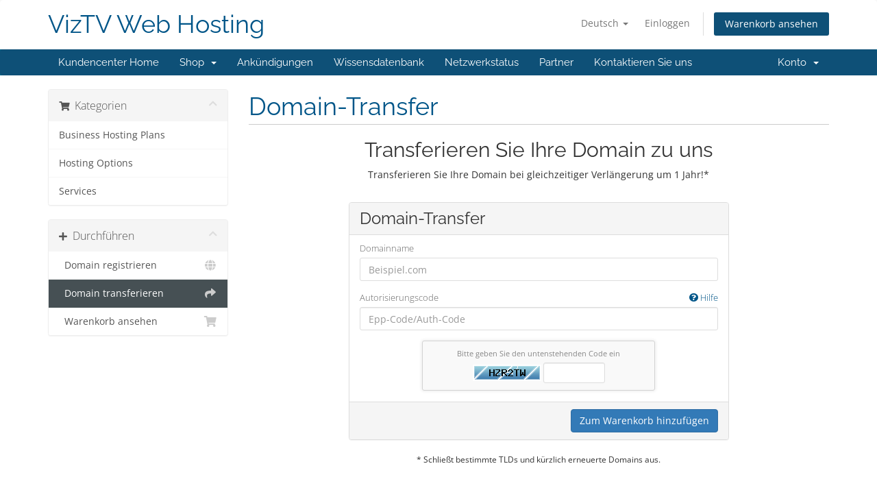

--- FILE ---
content_type: text/html; charset=utf-8
request_url: http://viztvwebhosting.com/desk1/cart.php?a=add&domain=transfer&language=german
body_size: 30719
content:
<!DOCTYPE html>
<html lang="en">
<head>
    <meta charset="utf-8" />
    <meta http-equiv="X-UA-Compatible" content="IE=edge">
    <meta name="viewport" content="width=device-width, initial-scale=1">
    <title>Mein Warenkorb - VizTV Web Hosting</title>

    <!-- Styling -->
<link href="/desk1/assets/fonts/css/open-sans-family.css" rel="stylesheet" type="text/css" />
<link href="/desk1/assets/fonts/css/raleway-family.css" rel="stylesheet" type="text/css" />
<link href="/desk1/templates/six/css/all.min.css?v=18a1ce" rel="stylesheet">
<link href="/desk1/assets/css/fontawesome-all.min.css" rel="stylesheet">
<link href="/desk1/templates/six/css/custom.css" rel="stylesheet">

<!-- HTML5 Shim and Respond.js IE8 support of HTML5 elements and media queries -->
<!-- WARNING: Respond.js doesn't work if you view the page via file:// -->
<!--[if lt IE 9]>
  <script src="https://oss.maxcdn.com/libs/html5shiv/3.7.0/html5shiv.js"></script>
  <script src="https://oss.maxcdn.com/libs/respond.js/1.4.2/respond.min.js"></script>
<![endif]-->

<script type="text/javascript">
    var csrfToken = '6d3ac1cac4936af92a1f8eea98ed52531b7a54f1',
        markdownGuide = 'Markdown-Leitfaden',
        locale = 'en',
        saved = 'gespeichert',
        saving = 'speichern',
        whmcsBaseUrl = "/desk1";
    </script>
<script src="/desk1/templates/six/js/scripts.min.js?v=18a1ce"></script>


    

</head>
<body data-phone-cc-input="1">


<section id="header">
    <div class="container">
        <ul class="top-nav">
                            <li>
                    <a href="#" class="choose-language" data-toggle="popover" id="languageChooser">
                        Deutsch
                        <b class="caret"></b>
                    </a>
                    <div id="languageChooserContent" class="hidden">
                        <ul>
                                                            <li>
                                    <a href="/desk1/cart.php?a=add&domain=transfer&language=arabic">العربية</a>
                                </li>
                                                            <li>
                                    <a href="/desk1/cart.php?a=add&domain=transfer&language=azerbaijani">Azerbaijani</a>
                                </li>
                                                            <li>
                                    <a href="/desk1/cart.php?a=add&domain=transfer&language=catalan">Català</a>
                                </li>
                                                            <li>
                                    <a href="/desk1/cart.php?a=add&domain=transfer&language=chinese">中文</a>
                                </li>
                                                            <li>
                                    <a href="/desk1/cart.php?a=add&domain=transfer&language=croatian">Hrvatski</a>
                                </li>
                                                            <li>
                                    <a href="/desk1/cart.php?a=add&domain=transfer&language=czech">Čeština</a>
                                </li>
                                                            <li>
                                    <a href="/desk1/cart.php?a=add&domain=transfer&language=danish">Dansk</a>
                                </li>
                                                            <li>
                                    <a href="/desk1/cart.php?a=add&domain=transfer&language=dutch">Nederlands</a>
                                </li>
                                                            <li>
                                    <a href="/desk1/cart.php?a=add&domain=transfer&language=english">English</a>
                                </li>
                                                            <li>
                                    <a href="/desk1/cart.php?a=add&domain=transfer&language=estonian">Estonian</a>
                                </li>
                                                            <li>
                                    <a href="/desk1/cart.php?a=add&domain=transfer&language=farsi">Persian</a>
                                </li>
                                                            <li>
                                    <a href="/desk1/cart.php?a=add&domain=transfer&language=french">Français</a>
                                </li>
                                                            <li>
                                    <a href="/desk1/cart.php?a=add&domain=transfer&language=german">Deutsch</a>
                                </li>
                                                            <li>
                                    <a href="/desk1/cart.php?a=add&domain=transfer&language=hebrew">עברית</a>
                                </li>
                                                            <li>
                                    <a href="/desk1/cart.php?a=add&domain=transfer&language=hungarian">Magyar</a>
                                </li>
                                                            <li>
                                    <a href="/desk1/cart.php?a=add&domain=transfer&language=italian">Italiano</a>
                                </li>
                                                            <li>
                                    <a href="/desk1/cart.php?a=add&domain=transfer&language=macedonian">Macedonian</a>
                                </li>
                                                            <li>
                                    <a href="/desk1/cart.php?a=add&domain=transfer&language=norwegian">Norwegian</a>
                                </li>
                                                            <li>
                                    <a href="/desk1/cart.php?a=add&domain=transfer&language=portuguese-br">Português</a>
                                </li>
                                                            <li>
                                    <a href="/desk1/cart.php?a=add&domain=transfer&language=portuguese-pt">Português</a>
                                </li>
                                                            <li>
                                    <a href="/desk1/cart.php?a=add&domain=transfer&language=romanian">Română</a>
                                </li>
                                                            <li>
                                    <a href="/desk1/cart.php?a=add&domain=transfer&language=russian">Русский</a>
                                </li>
                                                            <li>
                                    <a href="/desk1/cart.php?a=add&domain=transfer&language=spanish">Español</a>
                                </li>
                                                            <li>
                                    <a href="/desk1/cart.php?a=add&domain=transfer&language=swedish">Svenska</a>
                                </li>
                                                            <li>
                                    <a href="/desk1/cart.php?a=add&domain=transfer&language=turkish">Türkçe</a>
                                </li>
                                                            <li>
                                    <a href="/desk1/cart.php?a=add&domain=transfer&language=ukranian">Українська</a>
                                </li>
                                                    </ul>
                    </div>
                </li>
                                        <li>
                    <a href="/desk1/clientarea.php">Einloggen</a>
                </li>
                                <li class="primary-action">
                    <a href="/desk1/cart.php?a=view" class="btn">
                        Warenkorb ansehen
                    </a>
                </li>
                                </ul>

                    <a href="/desk1/index.php" class="logo logo-text">VizTV Web Hosting</a>
        
    </div>
</section>

<section id="main-menu">

    <nav id="nav" class="navbar navbar-default navbar-main" role="navigation">
        <div class="container">
            <!-- Brand and toggle get grouped for better mobile display -->
            <div class="navbar-header">
                <button type="button" class="navbar-toggle" data-toggle="collapse" data-target="#primary-nav">
                    <span class="sr-only">Navigation ein-/ausblenden</span>
                    <span class="icon-bar"></span>
                    <span class="icon-bar"></span>
                    <span class="icon-bar"></span>
                </button>
            </div>

            <!-- Collect the nav links, forms, and other content for toggling -->
            <div class="collapse navbar-collapse" id="primary-nav">

                <ul class="nav navbar-nav">

                        <li menuItemName="Home" class="" id="Primary_Navbar-Home">
        <a href="/desk1/index.php">
                        Kundencenter Home
                                </a>
            </li>
    <li menuItemName="Store" class="dropdown" id="Primary_Navbar-Store">
        <a class="dropdown-toggle" data-toggle="dropdown" href="#">
                        Shop
                        &nbsp;<b class="caret"></b>        </a>
                    <ul class="dropdown-menu">
                            <li menuItemName="Browse Products Services" id="Primary_Navbar-Store-Browse_Products_Services">
                    <a href="/desk1/index.php?rp=/store">
                                                Alle anzeigen
                                            </a>
                </li>
                            <li menuItemName="Shop Divider 1" class="nav-divider" id="Primary_Navbar-Store-Shop_Divider_1">
                    <a href="">
                                                -----
                                            </a>
                </li>
                            <li menuItemName="Hosting Options" id="Primary_Navbar-Store-Hosting_Options">
                    <a href="/desk1/index.php?rp=/store/hosting-options">
                                                Hosting Options
                                            </a>
                </li>
                            <li menuItemName="Business Hosting Plans" id="Primary_Navbar-Store-Business_Hosting_Plans">
                    <a href="/desk1/index.php?rp=/store/5">
                                                Business Hosting Plans
                                            </a>
                </li>
                            <li menuItemName="Services" id="Primary_Navbar-Store-Services">
                    <a href="/desk1/index.php?rp=/store/services">
                                                Services
                                            </a>
                </li>
                            <li menuItemName="Register a New Domain" id="Primary_Navbar-Store-Register_a_New_Domain">
                    <a href="/desk1/cart.php?a=add&domain=register">
                                                Domain registrieren
                                            </a>
                </li>
                            <li menuItemName="Transfer a Domain to Us" id="Primary_Navbar-Store-Transfer_a_Domain_to_Us">
                    <a href="/desk1/cart.php?a=add&domain=transfer">
                                                Domain transferieren
                                            </a>
                </li>
                        </ul>
            </li>
    <li menuItemName="Announcements" class="" id="Primary_Navbar-Announcements">
        <a href="/desk1/index.php?rp=/announcements">
                        Ankündigungen
                                </a>
            </li>
    <li menuItemName="Knowledgebase" class="" id="Primary_Navbar-Knowledgebase">
        <a href="/desk1/index.php?rp=/knowledgebase">
                        Wissensdatenbank
                                </a>
            </li>
    <li menuItemName="Network Status" class="" id="Primary_Navbar-Network_Status">
        <a href="/desk1/serverstatus.php">
                        Netzwerkstatus
                                </a>
            </li>
    <li menuItemName="Affiliates" class="" id="Primary_Navbar-Affiliates">
        <a href="/desk1/affiliates.php">
                        Partner
                                </a>
            </li>
    <li menuItemName="Contact Us" class="" id="Primary_Navbar-Contact_Us">
        <a href="/desk1/contact.php">
                        Kontaktieren Sie uns
                                </a>
            </li>

                </ul>

                <ul class="nav navbar-nav navbar-right">

                        <li menuItemName="Account" class="dropdown" id="Secondary_Navbar-Account">
        <a class="dropdown-toggle" data-toggle="dropdown" href="#">
                        Konto
                        &nbsp;<b class="caret"></b>        </a>
                    <ul class="dropdown-menu">
                            <li menuItemName="Login" id="Secondary_Navbar-Account-Login">
                    <a href="/desk1/clientarea.php">
                                                Einloggen
                                            </a>
                </li>
                            <li menuItemName="Divider" class="nav-divider" id="Secondary_Navbar-Account-Divider">
                    <a href="">
                                                -----
                                            </a>
                </li>
                            <li menuItemName="Forgot Password?" id="Secondary_Navbar-Account-Forgot_Password?">
                    <a href="/desk1/index.php?rp=/password/reset">
                                                Passwort vergessen?
                                            </a>
                </li>
                        </ul>
            </li>

                </ul>

            </div><!-- /.navbar-collapse -->
        </div>
    </nav>

</section>



<section id="main-body">
    <div class="container">
        <div class="row">

                <!-- Container for main page display content -->
        <div class="col-xs-12 main-content">
            

<link rel="stylesheet" type="text/css" href="/desk1/templates/orderforms/standard_cart/css/all.min.css?v=18a1ce" />
<script type="text/javascript" src="/desk1/templates/orderforms/standard_cart/js/scripts.min.js?v=18a1ce"></script>
<div id="order-standard_cart">

    <div class="row">
        <div class="cart-sidebar">
                <div menuItemName="Categories" class="panel card card-sidebar mb-3 panel-sidebar">
        <div class="panel-heading card-header">
            <h3 class="panel-title">
                                    <i class="fas fa-shopping-cart"></i>&nbsp;
                
                Kategorien

                
                <i class="fas fa-chevron-up card-minimise panel-minimise pull-right float-right"></i>
            </h3>
        </div>

        
                    <div class="list-group collapsable-card-body">
                                                            <a menuItemName="Business Hosting Plans" href="/desk1/index.php?rp=/store/5" class="list-group-item list-group-item-action" id="Secondary_Sidebar-Categories-Business_Hosting_Plans">
                            
                            Business Hosting Plans

                                                    </a>
                                                                                <a menuItemName="Hosting Options" href="/desk1/index.php?rp=/store/hosting-options" class="list-group-item list-group-item-action" id="Secondary_Sidebar-Categories-Hosting_Options">
                            
                            Hosting Options

                                                    </a>
                                                                                <a menuItemName="Services" href="/desk1/index.php?rp=/store/services" class="list-group-item list-group-item-action" id="Secondary_Sidebar-Categories-Services">
                            
                            Services

                                                    </a>
                                                </div>
        
            </div>

        <div menuItemName="Actions" class="panel card card-sidebar mb-3 panel-sidebar">
        <div class="panel-heading card-header">
            <h3 class="panel-title">
                                    <i class="fas fa-plus"></i>&nbsp;
                
                Durchführen

                
                <i class="fas fa-chevron-up card-minimise panel-minimise pull-right float-right"></i>
            </h3>
        </div>

        
                    <div class="list-group collapsable-card-body">
                                                            <a menuItemName="Domain Registration" href="/desk1/cart.php?a=add&domain=register" class="list-group-item list-group-item-action" id="Secondary_Sidebar-Actions-Domain_Registration">
                                                            <i class="fas fa-globe fa-fw"></i>&nbsp;
                            
                            Domain registrieren

                                                    </a>
                                                                                <a menuItemName="Domain Transfer" href="/desk1/cart.php?a=add&domain=transfer" class="list-group-item list-group-item-action active" id="Secondary_Sidebar-Actions-Domain_Transfer">
                                                            <i class="fas fa-share fa-fw"></i>&nbsp;
                            
                            Domain transferieren

                                                    </a>
                                                                                <a menuItemName="View Cart" href="/desk1/cart.php?a=view" class="list-group-item list-group-item-action" id="Secondary_Sidebar-Actions-View_Cart">
                                                            <i class="fas fa-shopping-cart fa-fw"></i>&nbsp;
                            
                            Warenkorb ansehen

                                                    </a>
                                                </div>
        
            </div>

            </div>
        <div class="cart-body">
            <div class="header-lined">
                <h1 class="font-size-36">
                    Domain-Transfer
                </h1>
            </div>
            <div class="sidebar-collapsed">

            <div class="panel card panel-default">
                <div class="m-0 panel-heading card-header">
        <h3 class="panel-title">
                            <i class="fas fa-shopping-cart"></i>&nbsp;
            
            Kategorien

                    </h3>
    </div>

    <div class="panel-body card-body">
        <form role="form">
            <select class="form-control custom-select" onchange="selectChangeNavigate(this)">
                                                    <option menuItemName="Business Hosting Plans" value="/desk1/index.php?rp=/store/5" class="list-group-item" >
                        Business Hosting Plans

                                            </option>
                                                        <option menuItemName="Hosting Options" value="/desk1/index.php?rp=/store/hosting-options" class="list-group-item" >
                        Hosting Options

                                            </option>
                                                        <option menuItemName="Services" value="/desk1/index.php?rp=/store/services" class="list-group-item" >
                        Services

                                            </option>
                                                                        <option value="" class="list-group-item" selected=""selected>- Wählen Sie eine andere Kategorie -</option>
                            </select>
        </form>
    </div>

            </div>
            <div class="panel card panel-default">
                <div class="m-0 panel-heading card-header">
        <h3 class="panel-title">
                            <i class="fas fa-plus"></i>&nbsp;
            
            Durchführen

                    </h3>
    </div>

    <div class="panel-body card-body">
        <form role="form">
            <select class="form-control custom-select" onchange="selectChangeNavigate(this)">
                                                    <option menuItemName="Domain Registration" value="/desk1/cart.php?a=add&domain=register" class="list-group-item" >
                        Domain registrieren

                                            </option>
                                                        <option menuItemName="Domain Transfer" value="/desk1/cart.php?a=add&domain=transfer" class="list-group-item" selected="selected">
                        Domain transferieren

                                            </option>
                                                                                                    <option menuItemName="View Cart" value="/desk1/cart.php?a=view" class="list-group-item" >
                        Warenkorb ansehen

                                            </option>
                                                                </select>
        </form>
    </div>

            </div>
    
    
</div>

            <div class="text-center">
                <h2 class="font-size-30">Transferieren Sie Ihre Domain zu uns</h2>
                <p>Transferieren Sie Ihre Domain bei gleichzeitiger Verlängerung um 1 Jahr!*</p>
            </div>
            <br />

            <form method="post" action="/desk1/cart.php" id="frmDomainTransfer">
<input type="hidden" name="token" value="6d3ac1cac4936af92a1f8eea98ed52531b7a54f1" />
                <input type="hidden" name="a" value="addDomainTransfer">

                <div class="row">
                    <div class="col-sm-8 col-sm-offset-2 offset-sm-2">
                        <div class="panel card panel-default">
                            <div class="panel-heading card-header pb-0">
                                <h3 class="panel-title card-title font-size-24 mb-2">Domain-Transfer</h3>
                            </div>
                            <div class="panel-body card-body">
                                <div class="form-group">
                                    <label for="inputTransferDomain">Domainname</label>
                                    <input type="text" class="form-control" name="domain" id="inputTransferDomain" value="" placeholder="Beispiel.com" data-toggle="tooltip" data-placement="left" data-trigger="manual" title="Geben Sie bitte Ihren Domainnamen ein" />
                                </div>
                                <div class="form-group">
                                    <label for="inputAuthCode" style="width:100%;">
                                        Autorisierungscode
                                        <a data-toggle="tooltip" data-placement="left" title="Um einen Transfer zu starten, benötigen Sie von Ihrem bisherigen Registrar/Hosting-Provider einen "Authorization Code". Dieser wird auch EPP Code oder Auth Code genannt. Der Code funktioniert ähnlich einem Passwort für Ihre Domain." class="pull-right float-right"><i class="fas fa-question-circle"></i> Hilfe</a>
                                    </label>
                                    <input type="text" class="form-control" name="epp" id="inputAuthCode" placeholder="Epp-Code/Auth-Code" data-toggle="tooltip" data-placement="left" data-trigger="manual" title="erforderlich" />
                                </div>
                                <div id="transferUnavailable" class="alert alert-warning slim-alert text-center w-hidden"></div>
                                                                    <div class="captcha-container" id="captchaContainer">
                                        <div class="default-captcha">
                                            <p>Bitte geben Sie den untenstehenden Code ein</p>
                                            <div>
                                                <img id="inputCaptchaImage" src="http://viztvwebhosting.com/desk1/includes/verifyimage.php" />
                                                <input id="inputCaptcha" type="text" name="code" maxlength="6" class="form-control input-sm" data-toggle="tooltip" data-placement="right" data-trigger="manual" title="erforderlich" />
                                            </div>
                                        </div>
                                    </div>
                                                            </div>

                            <div class="panel-footer card-footer text-right">
                                <button type="submit" id="btnTransferDomain" class="btn btn-primary btn-transfer">
                                    <span class="loader w-hidden" id="addTransferLoader">
                                        <i class="fas fa-fw fa-spinner fa-spin"></i>
                                    </span>
                                    <span id="addToCart">Zum Warenkorb hinzufügen</span>
                                </button>
                            </div>
                        </div>
                    </div>
                </div>

            </form>

            <p class="text-center small">* Schließt bestimmte TLDs und kürzlich erneuerte Domains aus.</p>
        </div>
    </div>
</div>

<p style="text-align:center;">Powered by <a href="https://www.whmcs.com/" target="_blank">WHMCompleteSolution</a></p>
                </div><!-- /.main-content -->
                            <div class="clearfix"></div>
        </div>
    </div>
</section>

<section id="footer">
    <div class="container">
        <a href="#" class="back-to-top"><i class="fas fa-chevron-up"></i></a>
        <p>Urheberrecht: &copy; 2025 VizTV Web Hosting. Alle Rechte vorbehalten.</p>
    </div>
</section>

<div id="fullpage-overlay" class="hidden">
    <div class="outer-wrapper">
        <div class="inner-wrapper">
            <img src="/desk1/assets/img/overlay-spinner.svg">
            <br>
            <span class="msg"></span>
        </div>
    </div>
</div>

<div class="modal system-modal fade" id="modalAjax" tabindex="-1" role="dialog" aria-hidden="true">
    <div class="modal-dialog">
        <div class="modal-content panel-primary">
            <div class="modal-header panel-heading">
                <button type="button" class="close" data-dismiss="modal">
                    <span aria-hidden="true">&times;</span>
                    <span class="sr-only">Schließen</span>
                </button>
                <h4 class="modal-title"></h4>
            </div>
            <div class="modal-body panel-body">
                Lädt...
            </div>
            <div class="modal-footer panel-footer">
                <div class="pull-left loader">
                    <i class="fas fa-circle-notch fa-spin"></i>
                    Lädt...
                </div>
                <button type="button" class="btn btn-default" data-dismiss="modal">
                    Schließen
                </button>
                <button type="button" class="btn btn-primary modal-submit">
                    übermitteln
                </button>
            </div>
        </div>
    </div>
</div>

<form action="#" id="frmGeneratePassword" class="form-horizontal">
    <div class="modal fade" id="modalGeneratePassword">
        <div class="modal-dialog">
            <div class="modal-content panel-primary">
                <div class="modal-header panel-heading">
                    <button type="button" class="close" data-dismiss="modal" aria-label="Close"><span aria-hidden="true">&times;</span></button>
                    <h4 class="modal-title">
                        Passwort generieren
                    </h4>
                </div>
                <div class="modal-body">
                    <div class="alert alert-danger hidden" id="generatePwLengthError">
                        Bitte geben Sie eine Zahl zwischen 8 und 64 für die Passwortlänge ein
                    </div>
                    <div class="form-group">
                        <label for="generatePwLength" class="col-sm-4 control-label">Passwortlänge</label>
                        <div class="col-sm-8">
                            <input type="number" min="8" max="64" value="12" step="1" class="form-control input-inline input-inline-100" id="inputGeneratePasswordLength">
                        </div>
                    </div>
                    <div class="form-group">
                        <label for="generatePwOutput" class="col-sm-4 control-label">Generiertes Passwort</label>
                        <div class="col-sm-8">
                            <input type="text" class="form-control" id="inputGeneratePasswordOutput">
                        </div>
                    </div>
                    <div class="row">
                        <div class="col-sm-8 col-sm-offset-4">
                            <button type="submit" class="btn btn-default btn-sm">
                                <i class="fas fa-plus fa-fw"></i>
                                Neues Passwort generieren
                            </button>
                            <button type="button" class="btn btn-default btn-sm copy-to-clipboard" data-clipboard-target="#inputGeneratePasswordOutput">
                                <img src="/desk1/assets/img/clippy.svg" alt="Copy to clipboard" width="15">
                                Kopieren
                            </button>
                        </div>
                    </div>
                </div>
                <div class="modal-footer">
                    <button type="button" class="btn btn-default" data-dismiss="modal">
                        Schließen
                    </button>
                    <button type="button" class="btn btn-primary" id="btnGeneratePasswordInsert" data-clipboard-target="#inputGeneratePasswordOutput">
                        In die Zwischenablage kopieren und einfügen
                    </button>
                </div>
            </div>
        </div>
    </div>
</form>



</body>
</html>
